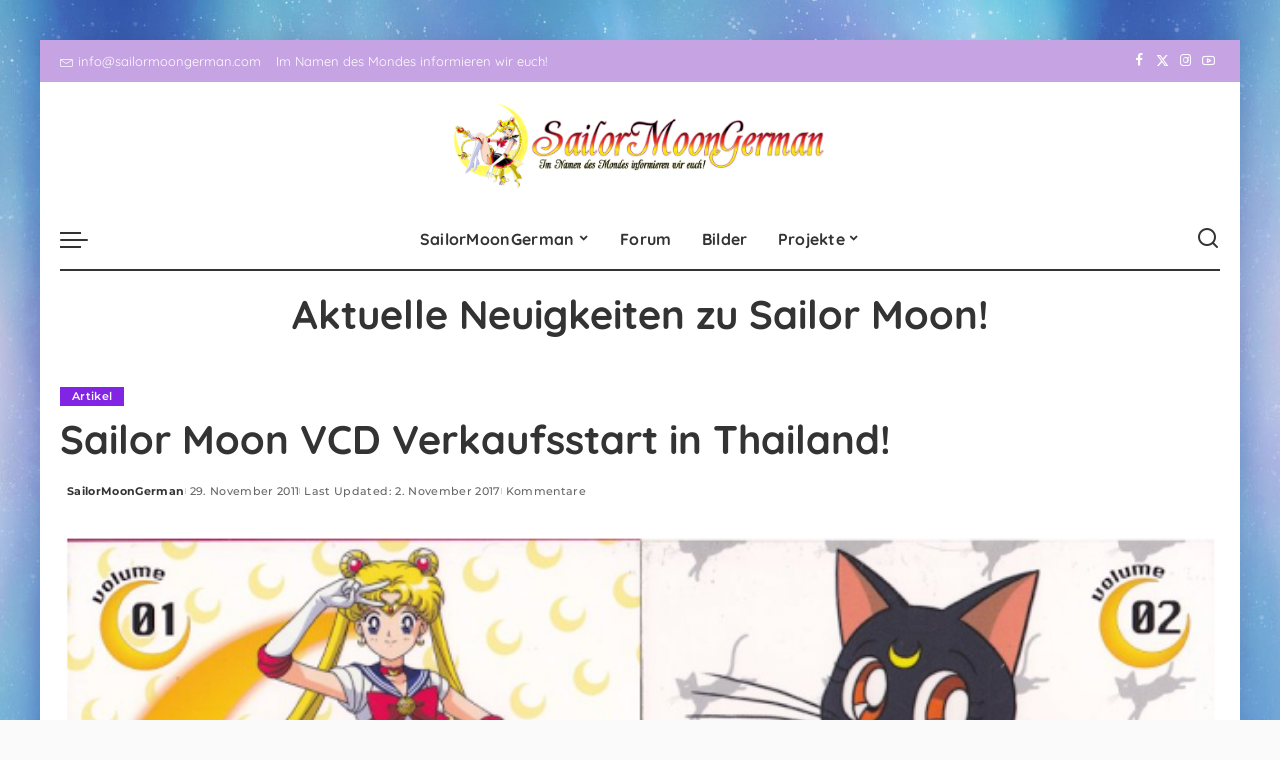

--- FILE ---
content_type: text/html; charset=UTF-8
request_url: https://www.sailormoongerman.com/2011/11/sailor-moon-vcd-verkaufsstart-in.html?noamp=mobile
body_size: 18872
content:
<!DOCTYPE html><html lang="de"><head><meta charset="UTF-8"><meta http-equiv="X-UA-Compatible" content="IE=edge"><meta name="viewport" content="width=device-width, initial-scale=1"><link rel="profile" href="https://gmpg.org/xfn/11"><meta name='robots' content='index, follow, max-image-preview:large, max-snippet:-1, max-video-preview:-1' /><link media="all" href="https://www.sailormoongerman.com/wp-content/cache/autoptimize/css/autoptimize_f35504bacc44799758a061a7e4e5ca34.css" rel="stylesheet"><title>Sailor Moon VCD Verkaufsstart in Thailand! | SailorMoonGerman</title><link rel="canonical" href="https://www.sailormoongerman.com/2011/11/sailor-moon-vcd-verkaufsstart-in.html" /><meta property="og:locale" content="de_DE" /><meta property="og:type" content="article" /><meta property="og:title" content="Sailor Moon VCD Verkaufsstart in Thailand! | SailorMoonGerman" /><meta property="og:description" content="Hey Moonies Wie ich euch schon vor&nbsp;Monaten&nbsp;berichtet habe, wird Sailor Moon auch in Thailand auf DVD und VCD (Video CD) erscheinen. Eigentlich wäre der&nbsp;Verkaufsstart&nbsp;für Mitte November geplant, wurde aber aufgrund den&nbsp;Ereignissen&nbsp;in Thailand verschoben. Nun steht schon ein&nbsp;konkreter&nbsp;Termin für die erste VCD fest, und zwar schon bald am 1. Dezember! Die DVDs werden ab dem 20.12 [&hellip;]" /><meta property="og:url" content="https://www.sailormoongerman.com/2011/11/sailor-moon-vcd-verkaufsstart-in.html" /><meta property="og:site_name" content="SailorMoonGerman" /><meta property="article:publisher" content="https://www.facebook.com/SailorMoonGerman" /><meta property="article:published_time" content="2011-11-29T23:06:00+00:00" /><meta property="article:modified_time" content="2017-11-02T17:49:17+00:00" /><meta property="og:image" content="https://www.sailormoongerman.com/wp-content/uploads/2011/11/thailand-cover.png" /><meta property="og:image:width" content="640" /><meta property="og:image:height" content="372" /><meta property="og:image:type" content="image/png" /><meta name="author" content="SailorMoonGerman" /><meta name="twitter:card" content="summary_large_image" /><meta name="twitter:creator" content="@SailorMoonGER" /><meta name="twitter:site" content="@SailorMoonGER" /><meta name="twitter:label1" content="Verfasst von" /><meta name="twitter:data1" content="SailorMoonGerman" /><meta name="twitter:label2" content="Geschätzte Lesezeit" /><meta name="twitter:data2" content="1 Minute" /> <script type="application/ld+json" class="yoast-schema-graph">{"@context":"https://schema.org","@graph":[{"@type":"Article","@id":"https://www.sailormoongerman.com/2011/11/sailor-moon-vcd-verkaufsstart-in.html#article","isPartOf":{"@id":"https://www.sailormoongerman.com/2011/11/sailor-moon-vcd-verkaufsstart-in.html"},"author":{"name":"SailorMoonGerman","@id":"https://www.sailormoongerman.com/#/schema/person/f8a57bb75ed98df8e5cc3f18adef1b49"},"headline":"Sailor Moon VCD Verkaufsstart in Thailand!","datePublished":"2011-11-29T23:06:00+00:00","dateModified":"2017-11-02T17:49:17+00:00","mainEntityOfPage":{"@id":"https://www.sailormoongerman.com/2011/11/sailor-moon-vcd-verkaufsstart-in.html"},"wordCount":115,"commentCount":8,"publisher":{"@id":"https://www.sailormoongerman.com/#organization"},"image":{"@id":"https://www.sailormoongerman.com/2011/11/sailor-moon-vcd-verkaufsstart-in.html#primaryimage"},"thumbnailUrl":"https://www.sailormoongerman.com/wp-content/uploads/2011/11/thailand-cover.png","keywords":["thailand","vcd"],"articleSection":["Artikel"],"inLanguage":"de","potentialAction":[{"@type":"CommentAction","name":"Comment","target":["https://www.sailormoongerman.com/2011/11/sailor-moon-vcd-verkaufsstart-in.html#respond"]}]},{"@type":"WebPage","@id":"https://www.sailormoongerman.com/2011/11/sailor-moon-vcd-verkaufsstart-in.html","url":"https://www.sailormoongerman.com/2011/11/sailor-moon-vcd-verkaufsstart-in.html","name":"Sailor Moon VCD Verkaufsstart in Thailand! | SailorMoonGerman","isPartOf":{"@id":"https://www.sailormoongerman.com/#website"},"primaryImageOfPage":{"@id":"https://www.sailormoongerman.com/2011/11/sailor-moon-vcd-verkaufsstart-in.html#primaryimage"},"image":{"@id":"https://www.sailormoongerman.com/2011/11/sailor-moon-vcd-verkaufsstart-in.html#primaryimage"},"thumbnailUrl":"https://www.sailormoongerman.com/wp-content/uploads/2011/11/thailand-cover.png","datePublished":"2011-11-29T23:06:00+00:00","dateModified":"2017-11-02T17:49:17+00:00","breadcrumb":{"@id":"https://www.sailormoongerman.com/2011/11/sailor-moon-vcd-verkaufsstart-in.html#breadcrumb"},"inLanguage":"de","potentialAction":[{"@type":"ReadAction","target":["https://www.sailormoongerman.com/2011/11/sailor-moon-vcd-verkaufsstart-in.html"]}]},{"@type":"ImageObject","inLanguage":"de","@id":"https://www.sailormoongerman.com/2011/11/sailor-moon-vcd-verkaufsstart-in.html#primaryimage","url":"https://www.sailormoongerman.com/wp-content/uploads/2011/11/thailand-cover.png","contentUrl":"https://www.sailormoongerman.com/wp-content/uploads/2011/11/thailand-cover.png","width":640,"height":372},{"@type":"BreadcrumbList","@id":"https://www.sailormoongerman.com/2011/11/sailor-moon-vcd-verkaufsstart-in.html#breadcrumb","itemListElement":[{"@type":"ListItem","position":1,"name":"Startseite","item":"https://www.sailormoongerman.com/"},{"@type":"ListItem","position":2,"name":"Sailor Moon VCD Verkaufsstart in Thailand!"}]},{"@type":"WebSite","@id":"https://www.sailormoongerman.com/#website","url":"https://www.sailormoongerman.com/","name":"SailorMoonGerman","description":"Der Sailor Moon Blog","publisher":{"@id":"https://www.sailormoongerman.com/#organization"},"potentialAction":[{"@type":"SearchAction","target":{"@type":"EntryPoint","urlTemplate":"https://www.sailormoongerman.com/?s={search_term_string}"},"query-input":{"@type":"PropertyValueSpecification","valueRequired":true,"valueName":"search_term_string"}}],"inLanguage":"de"},{"@type":"Organization","@id":"https://www.sailormoongerman.com/#organization","name":"SailorMoonGerman","url":"https://www.sailormoongerman.com/","logo":{"@type":"ImageObject","inLanguage":"de","@id":"https://www.sailormoongerman.com/#/schema/logo/image/","url":"https://www.sailormoongerman.com/wp-content/uploads/2014/11/cropped-SailorMoonGerman-Logo-Schriftzug.png","contentUrl":"https://www.sailormoongerman.com/wp-content/uploads/2014/11/cropped-SailorMoonGerman-Logo-Schriftzug.png","width":640,"height":120,"caption":"SailorMoonGerman"},"image":{"@id":"https://www.sailormoongerman.com/#/schema/logo/image/"},"sameAs":["https://www.facebook.com/SailorMoonGerman","https://x.com/SailorMoonGER","https://www.instagram.com/sailormoongerman","https://www.youtube.com/user/SailorMoonGermanCom"]},{"@type":"Person","@id":"https://www.sailormoongerman.com/#/schema/person/f8a57bb75ed98df8e5cc3f18adef1b49","name":"SailorMoonGerman","url":"https://www.sailormoongerman.com/author/sailormoongerman"}]}</script> <link rel='dns-prefetch' href='//www.sailormoongerman.com' /><link rel="alternate" type="application/rss+xml" title="SailorMoonGerman &raquo; Feed" href="https://www.sailormoongerman.com/feed" /><link rel="alternate" type="application/rss+xml" title="SailorMoonGerman &raquo; Kommentar-Feed" href="https://www.sailormoongerman.com/comments/feed" /><link rel="alternate" type="application/rss+xml" title="SailorMoonGerman &raquo; Sailor Moon VCD Verkaufsstart in Thailand!-Kommentar-Feed" href="https://www.sailormoongerman.com/2011/11/sailor-moon-vcd-verkaufsstart-in.html/feed" /><link rel="pingback" href="https://www.sailormoongerman.com/xmlrpc.php"/> <script type="application/ld+json">{"@context":"https://schema.org","@type":"Organization","legalName":"SailorMoonGerman","url":"https://www.sailormoongerman.com/","logo":"https://www.sailormoongerman.com/wp-content/uploads/2025/03/smg-logo-2020.png","sameAs":["https://www.facebook.com/SailorMoonGerman","https://x.com/SailorMoonGER/","https://www.instagram.com/sailormoongerman/","https://www.youtube.com/@SailormoongermanBlog"]}</script>  <script src="//www.googletagmanager.com/gtag/js?id=G-PF0Z1T5XMK"  data-cfasync="false" data-wpfc-render="false" async></script> <script data-cfasync="false" data-wpfc-render="false">var mi_version = '9.10.1';
				var mi_track_user = true;
				var mi_no_track_reason = '';
								var MonsterInsightsDefaultLocations = {"page_location":"https:\/\/www.sailormoongerman.com\/2011\/11\/sailor-moon-vcd-verkaufsstart-in.html\/?noamp=mobile"};
								if ( typeof MonsterInsightsPrivacyGuardFilter === 'function' ) {
					var MonsterInsightsLocations = (typeof MonsterInsightsExcludeQuery === 'object') ? MonsterInsightsPrivacyGuardFilter( MonsterInsightsExcludeQuery ) : MonsterInsightsPrivacyGuardFilter( MonsterInsightsDefaultLocations );
				} else {
					var MonsterInsightsLocations = (typeof MonsterInsightsExcludeQuery === 'object') ? MonsterInsightsExcludeQuery : MonsterInsightsDefaultLocations;
				}

								var disableStrs = [
										'ga-disable-G-PF0Z1T5XMK',
									];

				/* Function to detect opted out users */
				function __gtagTrackerIsOptedOut() {
					for (var index = 0; index < disableStrs.length; index++) {
						if (document.cookie.indexOf(disableStrs[index] + '=true') > -1) {
							return true;
						}
					}

					return false;
				}

				/* Disable tracking if the opt-out cookie exists. */
				if (__gtagTrackerIsOptedOut()) {
					for (var index = 0; index < disableStrs.length; index++) {
						window[disableStrs[index]] = true;
					}
				}

				/* Opt-out function */
				function __gtagTrackerOptout() {
					for (var index = 0; index < disableStrs.length; index++) {
						document.cookie = disableStrs[index] + '=true; expires=Thu, 31 Dec 2099 23:59:59 UTC; path=/';
						window[disableStrs[index]] = true;
					}
				}

				if ('undefined' === typeof gaOptout) {
					function gaOptout() {
						__gtagTrackerOptout();
					}
				}
								window.dataLayer = window.dataLayer || [];

				window.MonsterInsightsDualTracker = {
					helpers: {},
					trackers: {},
				};
				if (mi_track_user) {
					function __gtagDataLayer() {
						dataLayer.push(arguments);
					}

					function __gtagTracker(type, name, parameters) {
						if (!parameters) {
							parameters = {};
						}

						if (parameters.send_to) {
							__gtagDataLayer.apply(null, arguments);
							return;
						}

						if (type === 'event') {
														parameters.send_to = monsterinsights_frontend.v4_id;
							var hookName = name;
							if (typeof parameters['event_category'] !== 'undefined') {
								hookName = parameters['event_category'] + ':' + name;
							}

							if (typeof MonsterInsightsDualTracker.trackers[hookName] !== 'undefined') {
								MonsterInsightsDualTracker.trackers[hookName](parameters);
							} else {
								__gtagDataLayer('event', name, parameters);
							}
							
						} else {
							__gtagDataLayer.apply(null, arguments);
						}
					}

					__gtagTracker('js', new Date());
					__gtagTracker('set', {
						'developer_id.dZGIzZG': true,
											});
					if ( MonsterInsightsLocations.page_location ) {
						__gtagTracker('set', MonsterInsightsLocations);
					}
										__gtagTracker('config', 'G-PF0Z1T5XMK', {"forceSSL":"true","link_attribution":"true"} );
										window.gtag = __gtagTracker;										(function () {
						/* https://developers.google.com/analytics/devguides/collection/analyticsjs/ */
						/* ga and __gaTracker compatibility shim. */
						var noopfn = function () {
							return null;
						};
						var newtracker = function () {
							return new Tracker();
						};
						var Tracker = function () {
							return null;
						};
						var p = Tracker.prototype;
						p.get = noopfn;
						p.set = noopfn;
						p.send = function () {
							var args = Array.prototype.slice.call(arguments);
							args.unshift('send');
							__gaTracker.apply(null, args);
						};
						var __gaTracker = function () {
							var len = arguments.length;
							if (len === 0) {
								return;
							}
							var f = arguments[len - 1];
							if (typeof f !== 'object' || f === null || typeof f.hitCallback !== 'function') {
								if ('send' === arguments[0]) {
									var hitConverted, hitObject = false, action;
									if ('event' === arguments[1]) {
										if ('undefined' !== typeof arguments[3]) {
											hitObject = {
												'eventAction': arguments[3],
												'eventCategory': arguments[2],
												'eventLabel': arguments[4],
												'value': arguments[5] ? arguments[5] : 1,
											}
										}
									}
									if ('pageview' === arguments[1]) {
										if ('undefined' !== typeof arguments[2]) {
											hitObject = {
												'eventAction': 'page_view',
												'page_path': arguments[2],
											}
										}
									}
									if (typeof arguments[2] === 'object') {
										hitObject = arguments[2];
									}
									if (typeof arguments[5] === 'object') {
										Object.assign(hitObject, arguments[5]);
									}
									if ('undefined' !== typeof arguments[1].hitType) {
										hitObject = arguments[1];
										if ('pageview' === hitObject.hitType) {
											hitObject.eventAction = 'page_view';
										}
									}
									if (hitObject) {
										action = 'timing' === arguments[1].hitType ? 'timing_complete' : hitObject.eventAction;
										hitConverted = mapArgs(hitObject);
										__gtagTracker('event', action, hitConverted);
									}
								}
								return;
							}

							function mapArgs(args) {
								var arg, hit = {};
								var gaMap = {
									'eventCategory': 'event_category',
									'eventAction': 'event_action',
									'eventLabel': 'event_label',
									'eventValue': 'event_value',
									'nonInteraction': 'non_interaction',
									'timingCategory': 'event_category',
									'timingVar': 'name',
									'timingValue': 'value',
									'timingLabel': 'event_label',
									'page': 'page_path',
									'location': 'page_location',
									'title': 'page_title',
									'referrer' : 'page_referrer',
								};
								for (arg in args) {
																		if (!(!args.hasOwnProperty(arg) || !gaMap.hasOwnProperty(arg))) {
										hit[gaMap[arg]] = args[arg];
									} else {
										hit[arg] = args[arg];
									}
								}
								return hit;
							}

							try {
								f.hitCallback();
							} catch (ex) {
							}
						};
						__gaTracker.create = newtracker;
						__gaTracker.getByName = newtracker;
						__gaTracker.getAll = function () {
							return [];
						};
						__gaTracker.remove = noopfn;
						__gaTracker.loaded = true;
						window['__gaTracker'] = __gaTracker;
					})();
									} else {
										console.log("");
					(function () {
						function __gtagTracker() {
							return null;
						}

						window['__gtagTracker'] = __gtagTracker;
						window['gtag'] = __gtagTracker;
					})();
									}</script> <link rel='stylesheet' id='pixwell-font-css' href='https://www.sailormoongerman.com/wp-content/cache/autoptimize/css/autoptimize_single_e61da9bdd9c2ac6702653425197ddef4.css' media='all' /><style id='pixwell-main-inline-css'>html {}h1, .h1 {}h2, .h2 {}h3, .h3 {}h4, .h4 {}h5, .h5 {}h6, .h6 {}.single-tagline h6 {}.p-wrap .entry-summary, .twitter-content.entry-summary, .author-description, .rssSummary, .rb-sdesc {}.p-cat-info {}.p-meta-info, .wp-block-latest-posts__post-date {}.meta-info-author.meta-info-el {}.breadcrumb {}.footer-menu-inner {}.topbar-wrap {}.topbar-menu-wrap {}.main-menu > li > a, .off-canvas-menu > li > a {}.main-menu .sub-menu:not(.sub-mega), .off-canvas-menu .sub-menu {}.is-logo-text .logo-title {}.block-title, .block-header .block-title {}.ajax-quick-filter, .block-view-more {}.widget-title, .widget .widget-title {}body .widget.widget_nav_menu .menu-item {}body.boxed {background-color : #fafafa;background-repeat : no-repeat;background-size : cover;background-image : url(https://www.sailormoongerman.com/wp-content/uploads/2018/07/cropped-cropped-bg3.jpeg);background-attachment : fixed;background-position : center center;}.header-6 .banner-wrap {background-color : #ffffff;}.footer-wrap:before {; content: ""; position: absolute; left: 0; top: 0; width: 100%; height: 100%;}.header-9 .banner-wrap { }.topline-wrap {height: 4px}.topbar-wrap {background-color: #c6a3e2;}.topbar-inner {min-height: 42px;}.main-menu {}.main-menu > li.menu-item-has-children > .sub-menu:before {}[data-theme="dark"] .main-menu  {}[data-theme="dark"] .main-menu > li.menu-item-has-children > .sub-menu:before {}.mobile-nav-inner {background-color: #c6a3e2;}@media only screen and (max-width: 991px) {.navbar-border-holder { border: none }}.header-float .transparent-navbar-wrap { background: rgba(247,0,0,1);}.header-float .navbar-inner { border-bottom: none; }.navbar-border-holder {border-width: 2px; }:root {--g-color: #8224e3}.rb-gallery-popup.mfp-bg.mfp-ready.rb-popup-effect{ background-color: #0a0000}@media only screen and (max-width: 767px) {.entry-content { font-size: .90rem; }.p-wrap .entry-summary, .twitter-content.entry-summary, .element-desc, .subscribe-description, .rb-sdecs,.copyright-inner > *, .summary-content, .pros-cons-wrap ul li,.gallery-popup-content .image-popup-description > *{ font-size: .76rem; }}@media only screen and (max-width: 1024px) {}@media only screen and (max-width: 991px) {}@media only screen and (max-width: 767px) {}.p-grid-6 .p-content-wrap { background-color: #ff0044;}</style><!--[if lt IE 9]> <script src="https://www.sailormoongerman.com/wp-content/themes/pixwell/assets/js/html5shiv.min.js?ver=3.7.3" id="html5-js"></script> <![endif]--> <script data-cfasync="false" data-wpfc-render="false" id='monsterinsights-frontend-script-js-extra'>var monsterinsights_frontend = {"js_events_tracking":"true","download_extensions":"doc,pdf,ppt,zip,xls,docx,pptx,xlsx","inbound_paths":"[{\"path\":\"\\\/go\\\/\",\"label\":\"affiliate\"},{\"path\":\"\\\/recommend\\\/\",\"label\":\"affiliate\"}]","home_url":"https:\/\/www.sailormoongerman.com","hash_tracking":"false","v4_id":"G-PF0Z1T5XMK"};</script> <script id="login-with-ajax-js-extra">var LWA = {"ajaxurl":"https:\/\/www.sailormoongerman.com\/wp-admin\/admin-ajax.php","off":""};</script> <link rel="preload" href="https://www.sailormoongerman.com/wp-content/themes/pixwell/assets/fonts/ruby-icon.woff2?v=10.7" as="font" type="font/woff2" crossorigin="anonymous"><link rel="https://api.w.org/" href="https://www.sailormoongerman.com/wp-json/" /><link rel="alternate" title="JSON" type="application/json" href="https://www.sailormoongerman.com/wp-json/wp/v2/posts/715" /><link rel="EditURI" type="application/rsd+xml" title="RSD" href="https://www.sailormoongerman.com/xmlrpc.php?rsd" /><meta name="generator" content="WordPress 6.8.3" /><link rel='shortlink' href='https://www.sailormoongerman.com/?p=715' /><link rel="alternate" title="oEmbed (JSON)" type="application/json+oembed" href="https://www.sailormoongerman.com/wp-json/oembed/1.0/embed?url=https%3A%2F%2Fwww.sailormoongerman.com%2F2011%2F11%2Fsailor-moon-vcd-verkaufsstart-in.html" /><link rel="alternate" title="oEmbed (XML)" type="text/xml+oembed" href="https://www.sailormoongerman.com/wp-json/oembed/1.0/embed?url=https%3A%2F%2Fwww.sailormoongerman.com%2F2011%2F11%2Fsailor-moon-vcd-verkaufsstart-in.html&#038;format=xml" /> <script type="application/ld+json">{"@context":"https://schema.org","@type":"WebSite","@id":"https://www.sailormoongerman.com/#website","url":"https://www.sailormoongerman.com/","name":"SailorMoonGerman","potentialAction":{"@type":"SearchAction","target":"https://www.sailormoongerman.com/?s={search_term_string}","query-input":"required name=search_term_string"}}</script> <meta name="generator" content="Elementor 3.32.5; features: e_font_icon_svg, additional_custom_breakpoints; settings: css_print_method-external, google_font-enabled, font_display-swap"><meta property="og:title" content="Sailor Moon VCD Verkaufsstart in Thailand!"/><meta property="og:url" content="https://www.sailormoongerman.com/2011/11/sailor-moon-vcd-verkaufsstart-in.html"/><meta property="og:site_name" content="SailorMoonGerman"/><meta property="og:image" content="https://www.sailormoongerman.com/wp-content/uploads/2011/11/thailand-cover.png"/><meta property="og:type" content="article"/><meta property="article:published_time" content="2011-11-29T23:06:00+00:00"/><meta property="article:modified_time" content="2017-11-02T17:49:17+00:00"/><meta name="author" content="SailorMoonGerman"/><meta name="twitter:card" content="summary_large_image"/><meta name="twitter:creator" content="@https://x.com/SailorMoonGER/"/><meta name="twitter:label1" content="Written by"/><meta name="twitter:data1" content="SailorMoonGerman"/><link rel="icon" href="https://www.sailormoongerman.com/wp-content/uploads/2018/07/cropped-SMG-2020-32x32.png" sizes="32x32" /><link rel="icon" href="https://www.sailormoongerman.com/wp-content/uploads/2018/07/cropped-SMG-2020-192x192.png" sizes="192x192" /><link rel="apple-touch-icon" href="https://www.sailormoongerman.com/wp-content/uploads/2018/07/cropped-SMG-2020-180x180.png" /><meta name="msapplication-TileImage" content="https://www.sailormoongerman.com/wp-content/uploads/2018/07/cropped-SMG-2020-270x270.png" /></head><body class="wp-singular post-template-default single single-post postid-715 single-format-standard wp-custom-logo wp-embed-responsive wp-theme-pixwell elementor-default elementor-kit-6500 is-single-1 sticky-nav off-canvas-light is-tooltips is-backtop block-header-dot w-header-1 cat-icon-radius is-parallax-feat is-fmask mh-p-excerpt boxed" data-theme="default"><div id="site" class="site"><aside id="off-canvas-section" class="off-canvas-wrap dark-style is-hidden"><div class="close-panel-wrap tooltips-n"> <a href="#" id="off-canvas-close-btn" aria-label="Close Panel"><i class="btn-close"></i></a></div><div class="off-canvas-holder"><div class="off-canvas-header is-light-text"><div class="header-inner"> <a href="https://www.sailormoongerman.com/" class="off-canvas-logo"> <img loading="lazy" loading="lazy" decoding="async" src="https://www.sailormoongerman.com/wp-content/uploads/2018/07/cropped-SMG-2020-1.png" alt="SailorMoonGerman" height="3841" width="3539" loading="lazy" decoding="async"> </a><aside class="inner-bottom"><div class="off-canvas-social"> <a class="social-link-facebook" title="Facebook" aria-label="Facebook" href="https://www.facebook.com/SailorMoonGerman" target="_blank" rel="noopener nofollow"><i class="rbi rbi-facebook" aria-hidden="true"></i></a><a class="social-link-twitter" title="Twitter" aria-label="Twitter" href="https://x.com/SailorMoonGER/" target="_blank" rel="noopener nofollow"><i class="rbi rbi-x-twitter" aria-hidden="true"></i></a><a class="social-link-instagram" title="Instagram" aria-label="Instagram" href="https://www.instagram.com/sailormoongerman/" target="_blank" rel="noopener nofollow"><i class="rbi rbi-instagram" aria-hidden="true"></i></a><a class="social-link-youtube" title="YouTube" aria-label="YouTube" href="https://www.youtube.com/@SailormoongermanBlog" target="_blank" rel="noopener nofollow"><i class="rbi rbi-youtube-o" aria-hidden="true"></i></a></div><div class="inner-bottom-right"><aside class="bookmark-section"> <a class="bookmark-link" href="#" title="Bookmarks" aria-label="Bookmarks"> <span class="bookmark-icon"><i class="rbi rbi-bookmark-o"></i><span class="bookmark-counter rb-counter">0</span></span> </a></aside></div></aside></div></div><div class="off-canvas-inner is-light-text has-desktop-menu"><div id="off-canvas-nav" class="off-canvas-nav"><ul id="off-canvas-menu" class="off-canvas-menu rb-menu is-clicked"><li id="menu-item-6452" class="menu-item menu-item-type-post_type menu-item-object-page menu-item-has-children menu-item-6452"><a href="https://www.sailormoongerman.com/sailormoongerman-geschichte.html"><span>SailorMoonGerman</span></a><ul class="sub-menu"><li id="menu-item-6453" class="menu-item menu-item-type-post_type menu-item-object-page current_page_parent menu-item-6453"><a href="https://www.sailormoongerman.com/team.html"><span>Das SailorMoonGerman Team</span></a></li><li id="menu-item-6538" class="menu-item menu-item-type-post_type menu-item-object-page menu-item-6538"><a href="https://www.sailormoongerman.com/sailormoongerman-geschichte.html"><span>Die Geschichte von SailorMoonGerman</span></a></li><li id="menu-item-6457" class="menu-item menu-item-type-post_type menu-item-object-page menu-item-6457"><a href="https://www.sailormoongerman.com/smg-on-tour.html"><span>SailorMoonGerman auf Conventions</span></a></li></ul></li><li id="menu-item-6481" class="menu-item menu-item-type-custom menu-item-object-custom menu-item-6481"><a href="https://sailormoongerman.xobor.de/"><span>Forum</span></a></li><li id="menu-item-6482" class="menu-item menu-item-type-custom menu-item-object-custom menu-item-6482"><a href="https://bilder.sailormoongerman.com/"><span>Bilder</span></a></li><li id="menu-item-6463" class="menu-item menu-item-type-post_type menu-item-object-page menu-item-has-children menu-item-6463"><a href="https://www.sailormoongerman.com/projekte.html"><span>Projekte</span></a><ul class="sub-menu"><li id="menu-item-6468" class="menu-item menu-item-type-post_type menu-item-object-page menu-item-6468"><a href="https://www.sailormoongerman.com/pretty-guardian-sailor-moon.html"><span>PGSM – Live Action Serie</span></a></li><li id="menu-item-6467" class="menu-item menu-item-type-post_type menu-item-object-page menu-item-6467"><a href="https://www.sailormoongerman.com/sailor-moon-musical-sera-myu.html"><span>Sailor Moon Musical</span></a></li><li id="menu-item-6466" class="menu-item menu-item-type-post_type menu-item-object-page menu-item-6466"><a href="https://www.sailormoongerman.com/sailormoongerman-das-magazin.html"><span>SailorMoonGerman – Das Magazin</span></a></li><li id="menu-item-6472" class="menu-item menu-item-type-post_type menu-item-object-page menu-item-6472"><a href="https://www.sailormoongerman.com/interviews.html"><span>Interviews zu Sailor Moon</span></a></li><li id="menu-item-6471" class="menu-item menu-item-type-post_type menu-item-object-page menu-item-6471"><a href="https://www.sailormoongerman.com/sailor-moon-specials.html"><span>Sailor Moon Specials</span></a></li><li id="menu-item-6469" class="menu-item menu-item-type-post_type menu-item-object-page menu-item-6469"><a href="https://www.sailormoongerman.com/sailor-senshi-on-air.html"><span>Sailor Senshi on Air</span></a></li><li id="menu-item-6465" class="menu-item menu-item-type-post_type menu-item-object-page menu-item-6465"><a href="https://www.sailormoongerman.com/senshi-storytime.html"><span>Senshi Storytime</span></a></li><li id="menu-item-6470" class="menu-item menu-item-type-post_type menu-item-object-page menu-item-6470"><a href="https://www.sailormoongerman.com/on-fly-projects.html"><span>On the Fly Projects!</span></a></li></ul></li></ul><ul id="desktop-off-canvas-menu" class="off-canvas-menu desktop-off-canvas-menu rb-menu is-clicked"><li class="menu-item menu-item-type-post_type menu-item-object-page menu-item-has-children menu-item-6452"><a href="https://www.sailormoongerman.com/sailormoongerman-geschichte.html"><span>SailorMoonGerman</span></a><ul class="sub-menu"><li class="menu-item menu-item-type-post_type menu-item-object-page current_page_parent menu-item-6453"><a href="https://www.sailormoongerman.com/team.html"><span>Das SailorMoonGerman Team</span></a></li><li class="menu-item menu-item-type-post_type menu-item-object-page menu-item-6538"><a href="https://www.sailormoongerman.com/sailormoongerman-geschichte.html"><span>Die Geschichte von SailorMoonGerman</span></a></li><li class="menu-item menu-item-type-post_type menu-item-object-page menu-item-6457"><a href="https://www.sailormoongerman.com/smg-on-tour.html"><span>SailorMoonGerman auf Conventions</span></a></li></ul></li><li class="menu-item menu-item-type-custom menu-item-object-custom menu-item-6481"><a href="http://sailormoongerman.xobor.de/"><span>Forum</span></a></li><li class="menu-item menu-item-type-custom menu-item-object-custom menu-item-6482"><a href="https://bilder.sailormoongerman.com/"><span>Bilder</span></a></li><li class="menu-item menu-item-type-post_type menu-item-object-page menu-item-has-children menu-item-6463"><a href="https://www.sailormoongerman.com/projekte.html"><span>Projekte</span></a><ul class="sub-menu"><li class="menu-item menu-item-type-post_type menu-item-object-page menu-item-6468"><a href="https://www.sailormoongerman.com/pretty-guardian-sailor-moon.html"><span>PGSM – Live Action Serie</span></a></li><li class="menu-item menu-item-type-post_type menu-item-object-page menu-item-6467"><a href="https://www.sailormoongerman.com/sailor-moon-musical-sera-myu.html"><span>Sailor Moon Musical</span></a></li><li class="menu-item menu-item-type-post_type menu-item-object-page menu-item-6466"><a href="https://www.sailormoongerman.com/sailormoongerman-das-magazin.html"><span>SailorMoonGerman – Das Magazin</span></a></li><li class="menu-item menu-item-type-post_type menu-item-object-page menu-item-6472"><a href="https://www.sailormoongerman.com/interviews.html"><span>Interviews zu Sailor Moon</span></a></li><li class="menu-item menu-item-type-post_type menu-item-object-page menu-item-6471"><a href="https://www.sailormoongerman.com/sailor-moon-specials.html"><span>Sailor Moon Specials</span></a></li><li class="menu-item menu-item-type-post_type menu-item-object-page menu-item-6469"><a href="https://www.sailormoongerman.com/sailor-senshi-on-air.html"><span>Sailor Senshi on Air</span></a></li><li class="menu-item menu-item-type-post_type menu-item-object-page menu-item-6465"><a href="https://www.sailormoongerman.com/senshi-storytime.html"><span>Senshi Storytime</span></a></li><li class="menu-item menu-item-type-post_type menu-item-object-page menu-item-6470"><a href="https://www.sailormoongerman.com/on-fly-projects.html"><span>On the Fly Projects!</span></a></li></ul></li></ul></div></div></div></aside><div class="site-outer"><div class="site-mask"></div><div class="topbar-wrap is-fullwidth is-light-text"><div class="rbc-container"><div class="topbar-inner rb-m20-gutter"><div class="topbar-left"><aside class="topbar-info"> <a class="info-email" href="mailto:info@sailormoongerman.com"><i class="rbi rbi-envelope" aria-hidden="true"></i>info@sailormoongerman.com</a> <span class="info-text">Im Namen des Mondes informieren wir euch!</span></aside></div><div class="topbar-right"><div class="topbar-social tooltips-n"> <a class="social-link-facebook" title="Facebook" aria-label="Facebook" href="https://www.facebook.com/SailorMoonGerman" target="_blank" rel="noopener nofollow"><i class="rbi rbi-facebook" aria-hidden="true"></i></a><a class="social-link-twitter" title="Twitter" aria-label="Twitter" href="https://x.com/SailorMoonGER/" target="_blank" rel="noopener nofollow"><i class="rbi rbi-x-twitter" aria-hidden="true"></i></a><a class="social-link-instagram" title="Instagram" aria-label="Instagram" href="https://www.instagram.com/sailormoongerman/" target="_blank" rel="noopener nofollow"><i class="rbi rbi-instagram" aria-hidden="true"></i></a><a class="social-link-youtube" title="YouTube" aria-label="YouTube" href="https://www.youtube.com/@SailormoongermanBlog" target="_blank" rel="noopener nofollow"><i class="rbi rbi-youtube-o" aria-hidden="true"></i></a></div></div></div></div></div><header id="site-header" class="header-wrap header-6"><div class="navbar-outer"><div class="banner-wrap is-light-text"><div class="rbc-container"><div class="rb-m20-gutter"><div class="banner-inner rb-row"><div class="rb-col-m4 banner-left"></div><div class="rb-col-m4 banner-centered"><div class="logo-wrap is-logo-image site-branding"> <a href="https://www.sailormoongerman.com/" class="logo" title="SailorMoonGerman"> <img decoding="async" class="logo-default"  height="211" width="939" src="https://www.sailormoongerman.com/wp-content/uploads/2025/03/smg-logo-2020.png" alt="SailorMoonGerman"> </a></div></div><div class="rb-col-m4 banner-right"><div class="navbar-social social-icons is-icon tooltips-n"> <a class="social-link-facebook" title="Facebook" aria-label="Facebook" href="https://www.facebook.com/SailorMoonGerman" target="_blank" rel="noopener nofollow"><i class="rbi rbi-facebook" aria-hidden="true"></i></a><a class="social-link-twitter" title="Twitter" aria-label="Twitter" href="https://x.com/SailorMoonGER/" target="_blank" rel="noopener nofollow"><i class="rbi rbi-x-twitter" aria-hidden="true"></i></a><a class="social-link-instagram" title="Instagram" aria-label="Instagram" href="https://www.instagram.com/sailormoongerman/" target="_blank" rel="noopener nofollow"><i class="rbi rbi-instagram" aria-hidden="true"></i></a><a class="social-link-youtube" title="YouTube" aria-label="YouTube" href="https://www.youtube.com/@SailormoongermanBlog" target="_blank" rel="noopener nofollow"><i class="rbi rbi-youtube-o" aria-hidden="true"></i></a></div></div></div></div></div></div><div class="navbar-wrap"><aside id="mobile-navbar" class="mobile-navbar"><div class="mobile-nav-inner rb-p20-gutter"><div class="m-nav-left"> <a href="#" class="off-canvas-trigger btn-toggle-wrap btn-toggle-bold" aria-label="menu trigger"><span class="btn-toggle"><span class="off-canvas-toggle"><span class="icon-toggle"></span></span></span></a></div><div class="m-nav-centered"><aside class="logo-mobile-wrap is-logo-image"> <a href="https://www.sailormoongerman.com/" class="logo-mobile"> <img loading="lazy" decoding="async"  height="3841" width="3539" src="https://www.sailormoongerman.com/wp-content/uploads/2018/07/cropped-SMG-2020-1.png" alt="SailorMoonGerman"> </a></aside></div><div class="m-nav-right"><div class="mobile-search"> <a href="#" title="Search" aria-label="Search" class="search-icon nav-search-link"><i class="rbi rbi-search-alt" aria-hidden="true"></i></a><div class="navbar-search-popup header-lightbox"><div class="navbar-search-form"><form role="search" method="get" class="search-form" action="https://www.sailormoongerman.com/"> <label> <span class="screen-reader-text">Suche nach:</span> <input type="search" class="search-field" placeholder="Suchen …" value="" name="s" /> </label> <input type="submit" class="search-submit" value="Suchen" /></form></div></div></div></div></div></aside><aside id="mobile-sticky-nav" class="mobile-sticky-nav"><div class="mobile-navbar mobile-sticky-inner"><div class="mobile-nav-inner rb-p20-gutter"><div class="m-nav-left"> <a href="#" class="off-canvas-trigger btn-toggle-wrap btn-toggle-bold" aria-label="menu trigger"><span class="btn-toggle"><span class="off-canvas-toggle"><span class="icon-toggle"></span></span></span></a></div><div class="m-nav-centered"><aside class="logo-mobile-wrap is-logo-image"> <a href="https://www.sailormoongerman.com/" class="logo-mobile"> <img loading="lazy" decoding="async"  height="3841" width="3539" src="https://www.sailormoongerman.com/wp-content/uploads/2018/07/cropped-SMG-2020-1.png" alt="SailorMoonGerman"> </a></aside></div><div class="m-nav-right"><div class="mobile-search"> <a href="#" title="Search" aria-label="Search" class="search-icon nav-search-link"><i class="rbi rbi-search-alt" aria-hidden="true"></i></a><div class="navbar-search-popup header-lightbox"><div class="navbar-search-form"><form role="search" method="get" class="search-form" action="https://www.sailormoongerman.com/"> <label> <span class="screen-reader-text">Suche nach:</span> <input type="search" class="search-field" placeholder="Suchen …" value="" name="s" /> </label> <input type="submit" class="search-submit" value="Suchen" /></form></div></div></div></div></div></div></aside><div class="rbc-container navbar-holder"><div class="navbar-border-holder rb-m20-gutter is-main-nav"><div class="navbar-inner rb-row"><div class="rb-col-d1 navbar-left"> <a href="#" class="off-canvas-trigger btn-toggle-wrap btn-toggle-bold" aria-label="menu trigger"><span class="btn-toggle"><span class="off-canvas-toggle"><span class="icon-toggle"></span></span></span></a></div><div class="rb-col-d10 navbar-centered"><nav id="site-navigation" class="main-menu-wrap" aria-label="main menu"><ul id="main-menu" class="main-menu rb-menu" itemscope itemtype="https://www.schema.org/SiteNavigationElement"><li class="menu-item menu-item-type-post_type menu-item-object-page menu-item-has-children menu-item-6452" itemprop="name"><a href="https://www.sailormoongerman.com/sailormoongerman-geschichte.html" itemprop="url"><span>SailorMoonGerman</span></a><ul class="sub-menu"><li class="menu-item menu-item-type-post_type menu-item-object-page current_page_parent menu-item-6453" itemprop="name"><a href="https://www.sailormoongerman.com/team.html" itemprop="url"><span>Das SailorMoonGerman Team</span></a></li><li class="menu-item menu-item-type-post_type menu-item-object-page menu-item-6538" itemprop="name"><a href="https://www.sailormoongerman.com/sailormoongerman-geschichte.html" itemprop="url"><span>Die Geschichte von SailorMoonGerman</span></a></li><li class="menu-item menu-item-type-post_type menu-item-object-page menu-item-6457" itemprop="name"><a href="https://www.sailormoongerman.com/smg-on-tour.html" itemprop="url"><span>SailorMoonGerman auf Conventions</span></a></li></ul></li><li class="menu-item menu-item-type-custom menu-item-object-custom menu-item-6481" itemprop="name"><a href="http://sailormoongerman.xobor.de/" itemprop="url"><span>Forum</span></a></li><li class="menu-item menu-item-type-custom menu-item-object-custom menu-item-6482" itemprop="name"><a href="https://bilder.sailormoongerman.com/" itemprop="url"><span>Bilder</span></a></li><li class="menu-item menu-item-type-post_type menu-item-object-page menu-item-has-children menu-item-6463" itemprop="name"><a href="https://www.sailormoongerman.com/projekte.html" itemprop="url"><span>Projekte</span></a><ul class="sub-menu"><li class="menu-item menu-item-type-post_type menu-item-object-page menu-item-6468" itemprop="name"><a href="https://www.sailormoongerman.com/pretty-guardian-sailor-moon.html" itemprop="url"><span>PGSM – Live Action Serie</span></a></li><li class="menu-item menu-item-type-post_type menu-item-object-page menu-item-6467" itemprop="name"><a href="https://www.sailormoongerman.com/sailor-moon-musical-sera-myu.html" itemprop="url"><span>Sailor Moon Musical</span></a></li><li class="menu-item menu-item-type-post_type menu-item-object-page menu-item-6466" itemprop="name"><a href="https://www.sailormoongerman.com/sailormoongerman-das-magazin.html" itemprop="url"><span>SailorMoonGerman – Das Magazin</span></a></li><li class="menu-item menu-item-type-post_type menu-item-object-page menu-item-6472" itemprop="name"><a href="https://www.sailormoongerman.com/interviews.html" itemprop="url"><span>Interviews zu Sailor Moon</span></a></li><li class="menu-item menu-item-type-post_type menu-item-object-page menu-item-6471" itemprop="name"><a href="https://www.sailormoongerman.com/sailor-moon-specials.html" itemprop="url"><span>Sailor Moon Specials</span></a></li><li class="menu-item menu-item-type-post_type menu-item-object-page menu-item-6469" itemprop="name"><a href="https://www.sailormoongerman.com/sailor-senshi-on-air.html" itemprop="url"><span>Sailor Senshi on Air</span></a></li><li class="menu-item menu-item-type-post_type menu-item-object-page menu-item-6465" itemprop="name"><a href="https://www.sailormoongerman.com/senshi-storytime.html" itemprop="url"><span>Senshi Storytime</span></a></li><li class="menu-item menu-item-type-post_type menu-item-object-page menu-item-6470" itemprop="name"><a href="https://www.sailormoongerman.com/on-fly-projects.html" itemprop="url"><span>On the Fly Projects!</span></a></li></ul></li></ul></nav></div><div class="rb-col-d1 navbar-right"><aside class="navbar-search nav-search-live"> <a href="#" aria-label="Search" class="nav-search-link search-icon"><i class="rbi rbi-search-alt" aria-hidden="true"></i></a><div class="navbar-search-popup header-lightbox"><div class="navbar-search-form"><form role="search" method="get" class="search-form" action="https://www.sailormoongerman.com/"> <label> <span class="screen-reader-text">Suche nach:</span> <input type="search" class="search-field" placeholder="Suchen …" value="" name="s" /> </label> <input type="submit" class="search-submit" value="Suchen" /></form></div><div class="load-animation live-search-animation"></div><div class="navbar-search-response"></div></div></aside></div></div></div></div></div></div><aside id="sticky-nav" class="section-sticky-holder"><div class="section-sticky"><div class="navbar-wrap"><div class="rbc-container navbar-holder"><div class="navbar-inner rb-m20-gutter"><div class="navbar-left"> <a href="#" class="off-canvas-trigger btn-toggle-wrap btn-toggle-bold" aria-label="menu trigger"><span class="btn-toggle"><span class="off-canvas-toggle"><span class="icon-toggle"></span></span></span></a><div class="logo-wrap is-logo-image site-branding"> <a href="https://www.sailormoongerman.com/" class="logo" title="SailorMoonGerman"> <img loading="lazy" decoding="async" loading="lazy" class="logo-default"   height="3841" width="3539" src="https://www.sailormoongerman.com/wp-content/uploads/2018/07/cropped-SMG-2020-1.png" alt="SailorMoonGerman"> </a></div><aside class="main-menu-wrap"><ul id="sticky-menu" class="main-menu rb-menu"><li class="menu-item menu-item-type-post_type menu-item-object-page menu-item-has-children menu-item-6452"><a href="https://www.sailormoongerman.com/sailormoongerman-geschichte.html"><span>SailorMoonGerman</span></a><ul class="sub-menu"><li class="menu-item menu-item-type-post_type menu-item-object-page current_page_parent menu-item-6453"><a href="https://www.sailormoongerman.com/team.html"><span>Das SailorMoonGerman Team</span></a></li><li class="menu-item menu-item-type-post_type menu-item-object-page menu-item-6538"><a href="https://www.sailormoongerman.com/sailormoongerman-geschichte.html"><span>Die Geschichte von SailorMoonGerman</span></a></li><li class="menu-item menu-item-type-post_type menu-item-object-page menu-item-6457"><a href="https://www.sailormoongerman.com/smg-on-tour.html"><span>SailorMoonGerman auf Conventions</span></a></li></ul></li><li class="menu-item menu-item-type-custom menu-item-object-custom menu-item-6481"><a href="http://sailormoongerman.xobor.de/"><span>Forum</span></a></li><li class="menu-item menu-item-type-custom menu-item-object-custom menu-item-6482"><a href="https://bilder.sailormoongerman.com/"><span>Bilder</span></a></li><li class="menu-item menu-item-type-post_type menu-item-object-page menu-item-has-children menu-item-6463"><a href="https://www.sailormoongerman.com/projekte.html"><span>Projekte</span></a><ul class="sub-menu"><li class="menu-item menu-item-type-post_type menu-item-object-page menu-item-6468"><a href="https://www.sailormoongerman.com/pretty-guardian-sailor-moon.html"><span>PGSM – Live Action Serie</span></a></li><li class="menu-item menu-item-type-post_type menu-item-object-page menu-item-6467"><a href="https://www.sailormoongerman.com/sailor-moon-musical-sera-myu.html"><span>Sailor Moon Musical</span></a></li><li class="menu-item menu-item-type-post_type menu-item-object-page menu-item-6466"><a href="https://www.sailormoongerman.com/sailormoongerman-das-magazin.html"><span>SailorMoonGerman – Das Magazin</span></a></li><li class="menu-item menu-item-type-post_type menu-item-object-page menu-item-6472"><a href="https://www.sailormoongerman.com/interviews.html"><span>Interviews zu Sailor Moon</span></a></li><li class="menu-item menu-item-type-post_type menu-item-object-page menu-item-6471"><a href="https://www.sailormoongerman.com/sailor-moon-specials.html"><span>Sailor Moon Specials</span></a></li><li class="menu-item menu-item-type-post_type menu-item-object-page menu-item-6469"><a href="https://www.sailormoongerman.com/sailor-senshi-on-air.html"><span>Sailor Senshi on Air</span></a></li><li class="menu-item menu-item-type-post_type menu-item-object-page menu-item-6465"><a href="https://www.sailormoongerman.com/senshi-storytime.html"><span>Senshi Storytime</span></a></li><li class="menu-item menu-item-type-post_type menu-item-object-page menu-item-6470"><a href="https://www.sailormoongerman.com/on-fly-projects.html"><span>On the Fly Projects!</span></a></li></ul></li></ul></aside></div><div class="navbar-right"><div class="navbar-social social-icons is-icon tooltips-n"> <a class="social-link-facebook" title="Facebook" aria-label="Facebook" href="https://www.facebook.com/SailorMoonGerman" target="_blank" rel="noopener nofollow"><i class="rbi rbi-facebook" aria-hidden="true"></i></a><a class="social-link-twitter" title="Twitter" aria-label="Twitter" href="https://x.com/SailorMoonGER/" target="_blank" rel="noopener nofollow"><i class="rbi rbi-x-twitter" aria-hidden="true"></i></a><a class="social-link-instagram" title="Instagram" aria-label="Instagram" href="https://www.instagram.com/sailormoongerman/" target="_blank" rel="noopener nofollow"><i class="rbi rbi-instagram" aria-hidden="true"></i></a><a class="social-link-youtube" title="YouTube" aria-label="YouTube" href="https://www.youtube.com/@SailormoongermanBlog" target="_blank" rel="noopener nofollow"><i class="rbi rbi-youtube-o" aria-hidden="true"></i></a></div><aside class="navbar-search nav-search-live"> <a href="#" aria-label="Search" class="nav-search-link search-icon"><i class="rbi rbi-search-alt" aria-hidden="true"></i></a><div class="navbar-search-popup header-lightbox"><div class="navbar-search-form"><form role="search" method="get" class="search-form" action="https://www.sailormoongerman.com/"> <label> <span class="screen-reader-text">Suche nach:</span> <input type="search" class="search-field" placeholder="Suchen …" value="" name="s" /> </label> <input type="submit" class="search-submit" value="Suchen" /></form></div><div class="load-animation live-search-animation"></div><div class="navbar-search-response"></div></div></aside></div></div></div></div></div></aside><aside id="custom_html-21" class="widget_text header-advert-section widget_custom_html"><div class="textwidget custom-html-widget"><h1 class="centered-title">Aktuelle Neuigkeiten zu Sailor Moon!</h1></div></aside></header><div class="site-wrap clearfix"><div class="site-content single-1 rbc-content-section clearfix has-sidebar is-sidebar-right no-active-sidebar"><div class="wrap rbc-container rb-p20-gutter"><div class="rbc-wrap"><main id="main" class="site-main rbc-content"><div class="single-content-wrap"><article id="post-715" class="post-715 post type-post status-publish format-standard has-post-thumbnail category-artikel tag-thailand tag-vcd" itemscope itemtype="https://schema.org/Article"><header class="single-header entry-header"><aside class="p-cat-info is-relative single-cat-info"> <a class="cat-info-el cat-info-id-1" href="https://www.sailormoongerman.com/category/artikel" rel="category">Artikel</a></aside><h1 itemprop="headline" class="single-title entry-title">Sailor Moon VCD Verkaufsstart in Thailand!</h1><div class="single-entry-meta has-avatar small-size"> <span class="single-meta-avatar"> <a href="https://www.sailormoongerman.com/author/sailormoongerman"> </a> </span><div class="inner"><div class="single-meta-info p-meta-info"> <span class="meta-info-el meta-info-author"> <span class="screen-reader-text">Posted by</span> <a href="https://www.sailormoongerman.com/author/sailormoongerman">SailorMoonGerman</a> </span> <span class="meta-info-el meta-info-date"> <abbr class="date published" title="2011-11-29T23:06:00+00:00">29. November 2011</abbr> </span> <span class="meta-info-el meta-info-update"> <time class="date date-updated" title="2017-11-02T17:49:17+00:00">Last Updated: 2. November 2017</time> </span> <span class="meta-info-el meta-info-comment"> <a href="https://www.sailormoongerman.com/2011/11/sailor-moon-vcd-verkaufsstart-in.html#comments"> Kommentare </a> </span></div><div class="single-meta-bottom p-meta-info"></div></div></div><div class="single-feat"><div class="rb-iwrap autosize"><img width="640" height="372" src="https://www.sailormoongerman.com/wp-content/uploads/2011/11/thailand-cover.png" class="attachment-pixwell_780x0-2x size-pixwell_780x0-2x wp-post-image" alt="" loading="eager" decoding="async" /></div></div></header><div class="single-body entry"><div class="single-content has-left-section"><aside class="single-left-section"><div class="section-inner"><aside class="single-left-share is-light-share"><div class="share-header"> <span class="share-label">Teilen auf</span></div><div class="share-content"> <a class="share-action share-icon share-facebook" href="https://www.facebook.com/sharer.php?u=https%3A%2F%2Fwww.sailormoongerman.com%2F2011%2F11%2Fsailor-moon-vcd-verkaufsstart-in.html" title="Facebook" aria-label="Facebook" rel="noopener nofollow"><i class="rbi rbi-facebook"></i></a> <a class="share-action share-twitter share-icon" href="https://twitter.com/intent/tweet?text=Sailor+Moon+VCD+Verkaufsstart+in+Thailand%21&amp;url=https%3A%2F%2Fwww.sailormoongerman.com%2F2011%2F11%2Fsailor-moon-vcd-verkaufsstart-in.html&amp;via=https%3A%2F%2Fx.com%2FSailorMoonGER%2F" title="Twitter" aria-label="Twitter" rel="noopener nofollow"> <i class="rbi rbi-x-twitter"></i></a> <a class="share-action share-icon share-pinterest" rel="noopener nofollow" href="https://pinterest.com/pin/create/button/?url=https%3A%2F%2Fwww.sailormoongerman.com%2F2011%2F11%2Fsailor-moon-vcd-verkaufsstart-in.html&amp;media=https://www.sailormoongerman.com/wp-content/uploads/2011/11/thailand-cover.png&amp;description=Sailor+Moon+VCD+Verkaufsstart+in+Thailand%21" title="Pinterest" aria-label="Pinterest"><i class="rbi rbi-pinterest"></i></a> <a class="share-icon share-email" rel="noopener nofollow" href="mailto:?subject=Sailor Moon VCD Verkaufsstart in Thailand!&amp;BODY=I found this article interesting and thought of sharing it with you. Check it out: https%3A%2F%2Fwww.sailormoongerman.com%2F2011%2F11%2Fsailor-moon-vcd-verkaufsstart-in.html" title="Email" aria-label="Email"><i class="rbi rbi-email-envelope"></i></a></div></aside><div class="single-left-article"> <span class="left-article-label">Als nächstes lesen</span><div class="p-feat"> <a class="p-flink" href="https://www.sailormoongerman.com/2025/10/stelle-der-sailor-moon-saengerin-deine-fragen.html" aria-label="Stelle der &#8222;Sailor Moon&#8220;-Sängerin Deine Fragen!"> <span class="rb-iwrap pc-75"><img loading="lazy" width="280" height="210" src="https://www.sailormoongerman.com/wp-content/uploads/2025/10/tina-280x210.jpg" class="attachment-pixwell_280x210 size-pixwell_280x210 wp-post-image" alt="" decoding="async" /></span> </a></div><h6 class="entry-title"> <a class="p-url" href="https://www.sailormoongerman.com/2025/10/stelle-der-sailor-moon-saengerin-deine-fragen.html" rel="bookmark">Stelle der &#8222;Sailor Moon&#8220;-Sängerin Deine Fragen!</a></h6></div></div></aside><div class="entry-content clearfix" itemprop="articleBody"><p>Hey Moonies</p><p>Wie ich euch schon vor&nbsp;Monaten&nbsp;berichtet habe, wird Sailor Moon auch in Thailand auf DVD und VCD (Video CD) erscheinen.</p><p>Eigentlich wäre der&nbsp;Verkaufsstart&nbsp;für Mitte November geplant, wurde aber aufgrund den&nbsp;Ereignissen&nbsp;in Thailand verschoben. Nun steht schon ein&nbsp;konkreter&nbsp;Termin für die erste VCD fest, und zwar schon bald am 1. Dezember! Die DVDs werden ab dem 20.12 erscheinen!</p><p>Fans der Thailändischen Fassung können sich Vol. 1 <a href="http://www.boomerangshop.com/web/productdetail.aspx?pid=638371">hier </a>bestellen!<br /> Die 1. VCD kostet 69 Baht was umgerechnet günstige 1,65€ sind!</p><p>Noch ein paar VCD Eigenschaften:</p><p></p><ul><li>FSK 13</li><li>PAL</li><li>Digital Sound 2.0 (HI-FI)</li><li>Thai Synchronisation von Channel 9</li></ul><p></p><div class="separator" style="clear: both; text-align: center;"><a href="http://1.bp.blogspot.com/-jXlNscrEllg/TtfleuwQgMI/AAAAAAAAAeg/W-n7V1jHGM4/s1600/thailand+cover.PNG" imageanchor="1" style="margin-left: 1em; margin-right: 1em;" data-slb-active="1" data-slb-asset="1837876536" data-slb-group="715"><img fetchpriority="high" decoding="async" border="0" height="370" src="https://sailormoongerman.com/wp-content/uploads/2011/11/thailand-cover.png" width="640" /></a></div><p></p><div class="separator" style="clear: both; text-align: center;"><a href="http://3.bp.blogspot.com/-IrYB6VFcze0/TtfljMSBaLI/AAAAAAAAAeo/uD0DZ7aFDxk/s1600/thailand.png" imageanchor="1" style="margin-left: 1em; margin-right: 1em;" data-slb-active="1" data-slb-asset="369821208" data-slb-group="715"><img decoding="async" border="0" height="480" src="https://sailormoongerman.com/wp-content/uploads/2011/11/thailand.png" width="640" /></a></div><p></p><div class="separator" style="clear: both; text-align: center;"></div><div class="separator" style="clear: both; text-align: center;"></div><div class="separator" style="clear: both; text-align: center;">Quellen: <a href="http://www.boomerangshop.com/web/productdetail.aspx?pid=638371">1</a> / <a href="http://sailormoonforum.com/viewtopic.php?f=22&amp;t=16742&amp;st=0&amp;sk=t&amp;sd=a&amp;sid=6024cb85a151ece6a9a532d1adf02d74">2</a></div><div class="separator" style="clear: both; text-align: center;"><a href="http://www.facebook.com/groups/sailormoon.thailand/">Bilder</a></div></div></div><aside class="is-hidden rb-remove-bookmark" data-bookmarkid="715"></aside><div class="entry-footer"><div class="inner"><div class="single-post-tag tags"> <span class="tag-label">Tags:</span> <a rel="tag" href="https://www.sailormoongerman.com/tag/thailand" title="thailand">thailand</a> <a rel="tag" href="https://www.sailormoongerman.com/tag/vcd" title="vcd">vcd</a></div></div></div><aside class="single-bottom-share"><div class="share-header"> <span class="share-label">Teilen auf</span></div><div class="share-content is-light-share tooltips-n"> <a class="share-action share-icon share-facebook" rel="noopener nofollow" href="https://www.facebook.com/sharer.php?u=https%3A%2F%2Fwww.sailormoongerman.com%2F2011%2F11%2Fsailor-moon-vcd-verkaufsstart-in.html" title="Facebook" aria-label="Facebook"><i class="rbi rbi-facebook"></i><span>Auf Facebook teilen</span></a> <a class="share-action share-twitter share-icon" rel="noopener nofollow" href="https://twitter.com/intent/tweet?text=Sailor+Moon+VCD+Verkaufsstart+in+Thailand%21&amp;url=https%3A%2F%2Fwww.sailormoongerman.com%2F2011%2F11%2Fsailor-moon-vcd-verkaufsstart-in.html&amp;via=https%3A%2F%2Fx.com%2FSailorMoonGER%2F" title="Twitter" aria-label="Twitter"> <i class="rbi rbi-x-twitter"></i><span>Auf X teilen</span> </a> <a class="share-action share-icon share-pinterest" rel="noopener nofollow" href="https://pinterest.com/pin/create/button/?url=https%3A%2F%2Fwww.sailormoongerman.com%2F2011%2F11%2Fsailor-moon-vcd-verkaufsstart-in.html&amp;media=https://www.sailormoongerman.com/wp-content/uploads/2011/11/thailand-cover.png&amp;description=Sailor+Moon+VCD+Verkaufsstart+in+Thailand%21" title="Pinterest" aria-label="Pinterest"><i class="rbi rbi-pinterest"></i><span>Share on Pinterest</span></a> <a class="share-icon share-email" rel="noopener nofollow" href="mailto:?subject=Sailor Moon VCD Verkaufsstart in Thailand!&amp;BODY=I found this article interesting and thought of sharing it with you. Check it out: https%3A%2F%2Fwww.sailormoongerman.com%2F2011%2F11%2Fsailor-moon-vcd-verkaufsstart-in.html" title="Email" aria-label="Email"><i class="rbi rbi-email-envelope"></i><span>Share on Email</span></a></div></aside></div><div class="article-meta is-hidden"><meta itemprop="mainEntityOfPage" content="https://www.sailormoongerman.com/2011/11/sailor-moon-vcd-verkaufsstart-in.html"> <span class="vcard author" itemprop="author" content="SailorMoonGerman"><span class="fn">SailorMoonGerman</span></span> <time class="date published entry-date" datetime="2011-11-29T23:06:00+00:00" content="2011-11-29T23:06:00+00:00" itemprop="datePublished">29. November 2011</time><meta class="updated" itemprop="dateModified" content="2017-11-02T17:49:17+00:00"> <span itemprop="image" itemscope itemtype="https://schema.org/ImageObject"><meta itemprop="url" content="https://www.sailormoongerman.com/wp-content/uploads/2011/11/thailand-cover.png"><meta itemprop="width" content="640"><meta itemprop="height" content="372"> </span> <span itemprop="publisher" itemscope itemtype="https://schema.org/Organization"><meta itemprop="name" content="SailorMoonGerman"><meta itemprop="url" content="https://www.sailormoongerman.com/"> <span itemprop="logo" itemscope itemtype="https://schema.org/ImageObject"><meta itemprop="url" content="https://www.sailormoongerman.com/wp-content/uploads/2025/03/smg-logo-2020.png"> </span> </span></div></article><div class="single-box clearfix"><nav class="single-post-box box-nav rb-n20-gutter"><div class="nav-el nav-left rb-p20-gutter"> <a href="https://www.sailormoongerman.com/2011/11/sailor-moon-tv-trailer-in-polen.html"> <span class="nav-label"><i class="rbi rbi-angle-left"></i><span>Vorheriger Artikel</span></span> <span class="nav-inner h4"> <img width="150" height="150" src="https://www.sailormoongerman.com/wp-content/uploads/2011/11/hqdefault-150x150.jpg" class="attachment-thumbnail size-thumbnail wp-post-image" alt="" decoding="async" /> <span class="nav-title p-url">Sailor Moon TV Trailer in Polen</span> </span> </a></div><div class="nav-el nav-right rb-p20-gutter"> <a href="https://www.sailormoongerman.com/2011/12/sailor-moon-movie-ist-online.html"> <span class="nav-label"><span>Nächster Artikel</span><i class="rbi rbi-angle-right"></i></span> <span class="nav-inner h4"> <span class="nav-title p-url">Sailor Moon &#8211; The Movie ist Online!</span> </span> </a></div></nav><aside class="comment-box-wrap"><div class="comment-box-header clearfix"><h4 class="h3"><i class="rbi rbi-comments"></i>Kommentare</h4></div><div class="comment-box-content clearfix"><div id="comments" class="comments-area"><ul class="comment-list entry"><li id="comment-1514" class="comment even thread-even depth-1"><article id="div-comment-1514" class="comment-body"><footer class="comment-meta"><div class="comment-author vcard"> <b class="fn">Helges</b> <span class="says">sagt:</span></div><div class="comment-metadata"> <a href="https://www.sailormoongerman.com/2011/11/sailor-moon-vcd-verkaufsstart-in.html#comment-1514"><time datetime="2011-11-30T00:45:49+00:00">30. November 2011 um 0:45 Uhr</time></a></div></footer><div class="comment-content"><p>Auf VCD? Hört sich ja irgendwie Illegal an! Verbessert mich bitte aber ist VCD nicht eigentlich Raubkopie mässig qualität auf cd gebrannt? Ich kann mir irgendwie nicht vorstellen das es Offiezielle VCD`s in Thailand gibt!! Meine Güte wenn das echt so wäre das in Thailand alle 200 Episoden auf Vcd rauskommen, dan sind das ja echt ein haufen CD´s die der arme Fan aus Thailand dan bei sich zuhuase stapeln darf und das auch noch in mieser Qualität:-( Aber ich freue mich frür Thailand, hoffentlich sind wir in Deutschland auch bald dran. Habe nämlich extra wegen Sailormoon 400 € gespart und das seit 3 Jahren weil ich Hoffnung habe , und ich als 1. Zuschlagen will wenn die DVD´s endlich rauskommen:-)</p></div><div class="reply"><a rel="nofollow" class="comment-reply-link" href="#comment-1514" data-commentid="1514" data-postid="715" data-belowelement="div-comment-1514" data-respondelement="respond" data-replyto="Auf Helges antworten" aria-label="Auf Helges antworten">Antworten</a></div></article></li><li id="comment-1516" class="comment odd alt thread-odd thread-alt depth-1"><article id="div-comment-1516" class="comment-body"><footer class="comment-meta"><div class="comment-author vcard"> <b class="fn">Anonym</b> <span class="says">sagt:</span></div><div class="comment-metadata"> <a href="https://www.sailormoongerman.com/2011/11/sailor-moon-vcd-verkaufsstart-in.html#comment-1516"><time datetime="2011-11-30T16:05:48+00:00">30. November 2011 um 16:05 Uhr</time></a></div></footer><div class="comment-content"><p>Wow, wie günstig! O_O</p></div><div class="reply"><a rel="nofollow" class="comment-reply-link" href="#comment-1516" data-commentid="1516" data-postid="715" data-belowelement="div-comment-1516" data-respondelement="respond" data-replyto="Auf Anonym antworten" aria-label="Auf Anonym antworten">Antworten</a></div></article></li><li id="comment-1518" class="comment even thread-even depth-1"><article id="div-comment-1518" class="comment-body"><footer class="comment-meta"><div class="comment-author vcard"> <b class="fn">Anonym</b> <span class="says">sagt:</span></div><div class="comment-metadata"> <a href="https://www.sailormoongerman.com/2011/11/sailor-moon-vcd-verkaufsstart-in.html#comment-1518"><time datetime="2011-12-01T15:05:10+00:00">1. Dezember 2011 um 15:05 Uhr</time></a></div></footer><div class="comment-content"><p>Wie ist das eigentlich mit den Specials(Casablanca Memory etc.) kommen die ganz am Ende der Mangas?<br />Ist dann in Band 11 das Ende und Band 12 sind nur noch die Extras odeer wie ist das?</p></div><div class="reply"><a rel="nofollow" class="comment-reply-link" href="#comment-1518" data-commentid="1518" data-postid="715" data-belowelement="div-comment-1518" data-respondelement="respond" data-replyto="Auf Anonym antworten" aria-label="Auf Anonym antworten">Antworten</a></div></article></li><li id="comment-1530" class="comment odd alt thread-odd thread-alt depth-1"><article id="div-comment-1530" class="comment-body"><footer class="comment-meta"><div class="comment-author vcard"> <b class="fn">Anonym</b> <span class="says">sagt:</span></div><div class="comment-metadata"> <a href="https://www.sailormoongerman.com/2011/11/sailor-moon-vcd-verkaufsstart-in.html#comment-1530"><time datetime="2011-12-02T00:57:54+00:00">2. Dezember 2011 um 0:57 Uhr</time></a></div></footer><div class="comment-content"><p>nettes BOOTLEG 🙂</p></div><div class="reply"><a rel="nofollow" class="comment-reply-link" href="#comment-1530" data-commentid="1530" data-postid="715" data-belowelement="div-comment-1530" data-respondelement="respond" data-replyto="Auf Anonym antworten" aria-label="Auf Anonym antworten">Antworten</a></div></article></li><li id="comment-1532" class="comment even thread-even depth-1"><article id="div-comment-1532" class="comment-body"><footer class="comment-meta"><div class="comment-author vcard"> <b class="fn">Anonym</b> <span class="says">sagt:</span></div><div class="comment-metadata"> <a href="https://www.sailormoongerman.com/2011/11/sailor-moon-vcd-verkaufsstart-in.html#comment-1532"><time datetime="2011-12-02T05:50:35+00:00">2. Dezember 2011 um 5:50 Uhr</time></a></div></footer><div class="comment-content"><p><a href="http://www.youtube.com/watch?v=mp7E1nSw7x4&#038;feature=g-upl" rel="nofollow ugc">http://www.youtube.com/watch?v=mp7E1nSw7x4&#038;feature=g-upl</a></p><p>Video Preview</p></div><div class="reply"><a rel="nofollow" class="comment-reply-link" href="#comment-1532" data-commentid="1532" data-postid="715" data-belowelement="div-comment-1532" data-respondelement="respond" data-replyto="Auf Anonym antworten" aria-label="Auf Anonym antworten">Antworten</a></div></article></li><li id="comment-1533" class="comment odd alt thread-odd thread-alt depth-1"><article id="div-comment-1533" class="comment-body"><footer class="comment-meta"><div class="comment-author vcard"> <b class="fn">Anonym</b> <span class="says">sagt:</span></div><div class="comment-metadata"> <a href="https://www.sailormoongerman.com/2011/11/sailor-moon-vcd-verkaufsstart-in.html#comment-1533"><time datetime="2011-12-02T05:53:43+00:00">2. Dezember 2011 um 5:53 Uhr</time></a></div></footer><div class="comment-content"><p><a href="http://www.youtube.com/watch?v=e_iBCiuBkc8" rel="nofollow ugc">http://www.youtube.com/watch?v=e_iBCiuBkc8</a></p><p>Previous video  is wrong.</p></div><div class="reply"><a rel="nofollow" class="comment-reply-link" href="#comment-1533" data-commentid="1533" data-postid="715" data-belowelement="div-comment-1533" data-respondelement="respond" data-replyto="Auf Anonym antworten" aria-label="Auf Anonym antworten">Antworten</a></div></article></li><li id="comment-1535" class="comment byuser comment-author-sailormoongerman bypostauthor even thread-even depth-1"><article id="div-comment-1535" class="comment-body"><footer class="comment-meta"><div class="comment-author vcard"> <b class="fn"><a href="https://www.blogger.com/profile/04738057062942799411" class="url" rel="ugc external nofollow">Stavros Koliantzas</a></b> <span class="says">sagt:</span></div><div class="comment-metadata"> <a href="https://www.sailormoongerman.com/2011/11/sailor-moon-vcd-verkaufsstart-in.html#comment-1535"><time datetime="2011-12-02T06:38:23+00:00">2. Dezember 2011 um 6:38 Uhr</time></a></div></footer><div class="comment-content"><p>@Anonym Das ist kein Bootleg sondern die Lizensiert VCDs von Right Beyond</p></div><div class="reply"><a rel="nofollow" class="comment-reply-link" href="#comment-1535" data-commentid="1535" data-postid="715" data-belowelement="div-comment-1535" data-respondelement="respond" data-replyto="Auf Stavros Koliantzas antworten" aria-label="Auf Stavros Koliantzas antworten">Antworten</a></div></article></li><li id="comment-1538" class="comment odd alt thread-odd thread-alt depth-1"><article id="div-comment-1538" class="comment-body"><footer class="comment-meta"><div class="comment-author vcard"> <b class="fn">Anonym</b> <span class="says">sagt:</span></div><div class="comment-metadata"> <a href="https://www.sailormoongerman.com/2011/11/sailor-moon-vcd-verkaufsstart-in.html#comment-1538"><time datetime="2011-12-02T15:25:47+00:00">2. Dezember 2011 um 15:25 Uhr</time></a></div></footer><div class="comment-content"><p>und wo ist die seriöse quelle also nicht irgend ein shop und ein sailor moon forum. das ist das selbe als würdes du sagen &quot;maid sama gibt es malasiya von firma bla bla&quot; es stimmt maid sama gibt es in malasiya von firma bla bla es ist aber trotzdem ein illegales bootleg. produkte die von firmen produziert werden, in minderwertiger qualität muss man sagen, und die keinen müden cent an das jeweilige japanische studio zahlen!</p><p>die videos hier sind nebenbei auch nur fanmade</p></div><div class="reply"><a rel="nofollow" class="comment-reply-link" href="#comment-1538" data-commentid="1538" data-postid="715" data-belowelement="div-comment-1538" data-respondelement="respond" data-replyto="Auf Anonym antworten" aria-label="Auf Anonym antworten">Antworten</a></div></article></li></ul><div id="respond" class="comment-respond"><h3 id="reply-title" class="comment-reply-title">Schreibe einen Kommentar <small><a rel="nofollow" id="cancel-comment-reply-link" href="/2011/11/sailor-moon-vcd-verkaufsstart-in.html?noamp=mobile#respond" style="display:none;">Antwort abbrechen</a></small></h3><form action="https://www.sailormoongerman.com/wp-comments-post.php" method="post" id="commentform" class="comment-form"><p class="comment-notes"><span id="email-notes">Deine E-Mail-Adresse wird nicht veröffentlicht.</span> <span class="required-field-message">Erforderliche Felder sind mit <span class="required">*</span> markiert</span></p><p class="comment-form-comment"><label for="comment">Kommentar <span class="required">*</span></label><textarea placeholder="Kommentar" id="comment" name="comment" cols="45" rows="8" maxlength="65525" required></textarea></p><p class="comment-form-author"><label for="author">Name <span class="required">*</span></label> <input placeholder="Name" id="author" name="author" type="text" value="" size="30" maxlength="245" autocomplete="name" required /></p><p class="comment-form-email"><label for="email">E-Mail <span class="required">*</span></label> <input placeholder="Email" id="email" name="email" type="email" value="" size="30" maxlength="100" aria-describedby="email-notes" autocomplete="email" required /></p><p class="comment-form-url"><label for="url">Website</label> <input placeholder="Website" id="url" name="url" type="url" value="" size="30" maxlength="200" autocomplete="url" /></p><p class="comment-form-cookies-consent"><input id="wp-comment-cookies-consent" name="wp-comment-cookies-consent" type="checkbox" value="yes" /> <label for="wp-comment-cookies-consent">Meinen Namen, meine E-Mail-Adresse und meine Website in diesem Browser für die nächste Kommentierung speichern.</label></p><p class="form-submit"><input name="submit" type="submit" id="submit" class="btn-wrap" value="Kommentar abschicken" /> <input type='hidden' name='comment_post_ID' value='715' id='comment_post_ID' /> <input type='hidden' name='comment_parent' id='comment_parent' value='0' /></p></form></div></div></div></aside></div></div></main></div></div><aside class="single-related-outer"><div class="rbc-container rb-p20-gutter"><div id="single-related-715" class="block-wrap single-post-related layout-fw_grid_2" ><header class="block-header"><h2 class="block-title h3">Vielleicht magst du auch dies</h2></header><div class="content-wrap"><div class="content-inner rb-row rb-n15-gutter"><div class="rb-col-m6 rb-col-d3 rb-p15-gutter"><div class="p-wrap p-grid p-grid-2 post-6556 no-avatar"><div class="p-feat-holder"><div class="p-feat"> <a class="p-flink" href="https://www.sailormoongerman.com/2025/08/sailormoongerman-connichi-2025.html" aria-label="SailorMoonGerman auf der Connichi 2025!"> <span class="rb-iwrap pc-75"><img width="280" height="210" src="https://www.sailormoongerman.com/wp-content/uploads/2025/09/smg_connichi_postkarte-Kopie-280x210.jpg" class="attachment-pixwell_280x210 size-pixwell_280x210 wp-post-image" alt="" decoding="async" /></span> </a><aside class="p-cat-info is-absolute"> <a class="cat-info-el cat-info-id-1" href="https://www.sailormoongerman.com/category/artikel" rel="category">Artikel</a></aside></div></div><div class="p-header"><h4 class="entry-title"> <a class="p-url" href="https://www.sailormoongerman.com/2025/08/sailormoongerman-connichi-2025.html" rel="bookmark">SailorMoonGerman auf der Connichi 2025!</a></h4></div><div class="p-footer"><aside class="p-meta-info"> <span class="meta-info-el meta-info-date"> <abbr class="date published" title="2025-08-13T15:54:54+00:00">13. August 2025</abbr> </span></aside></div></div></div><div class="rb-col-m6 rb-col-d3 rb-p15-gutter"><div class="p-wrap p-grid p-grid-2 post-6574 no-avatar"><div class="p-feat-holder"><div class="p-feat"> <a class="p-flink" href="https://www.sailormoongerman.com/2025/08/sailor-moon-als-stream-demnaechst-bei-adn.html" aria-label="&#8222;Sailor Moon&#8220; als Stream demnächst bei ADN"> <span class="rb-iwrap pc-75"><img width="280" height="210" src="https://www.sailormoongerman.com/wp-content/uploads/2025/08/sailormoon_adn_stream-280x210.jpeg" class="attachment-pixwell_280x210 size-pixwell_280x210 wp-post-image" alt="" decoding="async" /></span> </a><aside class="p-cat-info is-absolute"> <a class="cat-info-el cat-info-id-1" href="https://www.sailormoongerman.com/category/artikel" rel="category">Artikel</a></aside></div></div><div class="p-header"><h4 class="entry-title"> <a class="p-url" href="https://www.sailormoongerman.com/2025/08/sailor-moon-als-stream-demnaechst-bei-adn.html" rel="bookmark">&#8222;Sailor Moon&#8220; als Stream demnächst bei ADN</a></h4></div><div class="p-footer"><aside class="p-meta-info"> <span class="meta-info-el meta-info-date"> <abbr class="date published" title="2025-08-02T19:15:02+00:00">2. August 2025</abbr> </span></aside></div></div></div><div class="rb-col-m6 rb-col-d3 rb-p15-gutter"><div class="p-wrap p-grid p-grid-2 post-6565 no-avatar"><div class="p-feat-holder"><div class="p-feat"> <a class="p-flink" href="https://www.sailormoongerman.com/2025/07/super-moonies-saengerin-verstorben.html" aria-label="&#8222;Super Moonies&#8220;-Sängerin verstorben"> <span class="rb-iwrap pc-75"><img width="280" height="210" src="https://www.sailormoongerman.com/wp-content/uploads/2025/07/super-moonies-280x210.png" class="attachment-pixwell_280x210 size-pixwell_280x210 wp-post-image" alt="" decoding="async" /></span> </a><aside class="p-cat-info is-absolute"> <a class="cat-info-el cat-info-id-1" href="https://www.sailormoongerman.com/category/artikel" rel="category">Artikel</a></aside></div></div><div class="p-header"><h4 class="entry-title"> <a class="p-url" href="https://www.sailormoongerman.com/2025/07/super-moonies-saengerin-verstorben.html" rel="bookmark">&#8222;Super Moonies&#8220;-Sängerin verstorben</a></h4></div><div class="p-footer"><aside class="p-meta-info"> <span class="meta-info-el meta-info-date"> <abbr class="date published" title="2025-07-30T21:34:33+00:00">30. Juli 2025</abbr> </span></aside></div></div></div><div class="rb-col-m6 rb-col-d3 rb-p15-gutter"><div class="p-wrap p-grid p-grid-2 post-6541 no-avatar"><div class="p-feat-holder"><div class="p-feat"> <a class="p-flink" href="https://www.sailormoongerman.com/2025/04/neue-internetadresse-fuer-das-sailormoongerman-forum.html" aria-label="Neue Internetadresse für das SailorMoonGerman-Forum!"> <span class="rb-iwrap pc-75"><img width="193" height="210" src="https://www.sailormoongerman.com/wp-content/uploads/2018/07/cropped-SMG-2020-1.png" class="attachment-pixwell_280x210 size-pixwell_280x210 wp-post-image" alt="" decoding="async" /></span> </a><aside class="p-cat-info is-absolute"> <a class="cat-info-el cat-info-id-1" href="https://www.sailormoongerman.com/category/artikel" rel="category">Artikel</a></aside></div></div><div class="p-header"><h4 class="entry-title"> <a class="p-url" href="https://www.sailormoongerman.com/2025/04/neue-internetadresse-fuer-das-sailormoongerman-forum.html" rel="bookmark">Neue Internetadresse für das SailorMoonGerman-Forum!</a></h4></div><div class="p-footer"><aside class="p-meta-info"> <span class="meta-info-el meta-info-date"> <abbr class="date published" title="2025-04-08T17:16:19+00:00">8. April 2025</abbr> </span></aside></div></div></div></div></div></div></div></aside></div></div><footer class="footer-wrap"><div class="footer-logo footer-section"><div class="rbc-container footer-logo-inner  rb-p20-gutter"><div class="footer-logo-wrap"> <a href="https://www.sailormoongerman.com/" class="footer-logo"> <img loading="lazy" decoding="async"  height="120" width="640" src="https://www.sailormoongerman.com/wp-content/uploads/2014/11/cropped-SailorMoonGerman-Logo-Schriftzug.png" alt="SailorMoonGerman"> </a></div><div class="footer-social-wrap is-color"><div class="footer-social social-icons is-bg-icon tooltips-s"><a class="social-link-facebook" title="Facebook" aria-label="Facebook" href="https://www.facebook.com/SailorMoonGerman" target="_blank" rel="noopener nofollow"><i class="rbi rbi-facebook" aria-hidden="true"></i></a><a class="social-link-twitter" title="Twitter" aria-label="Twitter" href="https://x.com/SailorMoonGER/" target="_blank" rel="noopener nofollow"><i class="rbi rbi-x-twitter" aria-hidden="true"></i></a><a class="social-link-instagram" title="Instagram" aria-label="Instagram" href="https://www.instagram.com/sailormoongerman/" target="_blank" rel="noopener nofollow"><i class="rbi rbi-instagram" aria-hidden="true"></i></a><a class="social-link-youtube" title="YouTube" aria-label="YouTube" href="https://www.youtube.com/@SailormoongermanBlog" target="_blank" rel="noopener nofollow"><i class="rbi rbi-youtube-o" aria-hidden="true"></i></a></div></div><ul id="footer-menu" class="footer-menu-inner"><li id="menu-item-6436" class="menu-item menu-item-type-post_type menu-item-object-page menu-item-6436"><a href="https://www.sailormoongerman.com/impressum.html"><span>Impressum</span></a></li><li id="menu-item-6435" class="menu-item menu-item-type-post_type menu-item-object-page menu-item-privacy-policy menu-item-6435"><a rel="privacy-policy" href="https://www.sailormoongerman.com/datenschutzerklaerung.html"><span>Datenschutzerklärung</span></a></li></ul></div></div><div class="footer-copyright footer-section"><div class="rbc-container"><div class="copyright-inner rb-p20-gutter">Pretty Guardian Sailor Moon © TOEI Animation / P.N.P.
SailorMoonGerman is a non-profit website.</div></div></div></footer></div></div> <script>(function () {
				            })();</script> <script type="speculationrules">{"prefetch":[{"source":"document","where":{"and":[{"href_matches":"\/*"},{"not":{"href_matches":["\/wp-*.php","\/wp-admin\/*","\/wp-content\/uploads\/*","\/wp-content\/*","\/wp-content\/plugins\/*","\/wp-content\/themes\/pixwell\/*","\/*\\?(.+)"]}},{"not":{"selector_matches":"a[rel~=\"nofollow\"]"}},{"not":{"selector_matches":".no-prefetch, .no-prefetch a"}}]},"eagerness":"conservative"}]}</script> <script>const lazyloadRunObserver = () => {
					const lazyloadBackgrounds = document.querySelectorAll( `.e-con.e-parent:not(.e-lazyloaded)` );
					const lazyloadBackgroundObserver = new IntersectionObserver( ( entries ) => {
						entries.forEach( ( entry ) => {
							if ( entry.isIntersecting ) {
								let lazyloadBackground = entry.target;
								if( lazyloadBackground ) {
									lazyloadBackground.classList.add( 'e-lazyloaded' );
								}
								lazyloadBackgroundObserver.unobserve( entry.target );
							}
						});
					}, { rootMargin: '200px 0px 200px 0px' } );
					lazyloadBackgrounds.forEach( ( lazyloadBackground ) => {
						lazyloadBackgroundObserver.observe( lazyloadBackground );
					} );
				};
				const events = [
					'DOMContentLoaded',
					'elementor/lazyload/observe',
				];
				events.forEach( ( event ) => {
					document.addEventListener( event, lazyloadRunObserver );
				} );</script> <script id="pixwell-core-js-extra">var pixwellCoreParams = {"ajaxurl":"https:\/\/www.sailormoongerman.com\/wp-admin\/admin-ajax.php","darkModeID":"RubyDarkMode"};</script> <script id="pixwell-global-js-extra">var pixwellParams = {"ajaxurl":"https:\/\/www.sailormoongerman.com\/wp-admin\/admin-ajax.php"};
var themeSettings = ["{\"sliderPlay\":0,\"sliderSpeed\":5550,\"textNext\":\"N\\u00e4chstes\",\"textPrev\":\"Vorheriges\",\"sliderDot\":1,\"sliderAnimation\":0,\"embedRes\":0}"];</script> <script type="text/javascript" id="slb_footer">if ( !!window.jQuery ) {(function($){$(document).ready(function(){if ( !!window.SLB && SLB.has_child('View.init') ) { SLB.View.init({"ui_autofit":true,"ui_animate":true,"slideshow_autostart":true,"slideshow_duration":"6","group_loop":true,"ui_overlay_opacity":"0.8","ui_title_default":false,"theme_default":"slb_default","ui_labels":{"loading":"Loading","close":"Close","nav_next":"Next","nav_prev":"Previous","slideshow_start":"Start slideshow","slideshow_stop":"Stop slideshow","group_status":"Item %current% of %total%"}}); }
if ( !!window.SLB && SLB.has_child('View.assets') ) { {$.extend(SLB.View.assets, {"1837876536":{"id":null,"type":"image","internal":false,"source":"http:\/\/1.bp.blogspot.com\/-jXlNscrEllg\/TtfleuwQgMI\/AAAAAAAAAeg\/W-n7V1jHGM4\/s1600\/thailand+cover.PNG"},"369821208":{"id":null,"type":"image","internal":false,"source":"http:\/\/3.bp.blogspot.com\/-IrYB6VFcze0\/TtfljMSBaLI\/AAAAAAAAAeo\/uD0DZ7aFDxk\/s1600\/thailand.png"}});} }
/* THM */
if ( !!window.SLB && SLB.has_child('View.extend_theme') ) { SLB.View.extend_theme('slb_baseline',{"name":"Grundlinie","parent":"","styles":[{"handle":"base","uri":"https:\/\/www.sailormoongerman.com\/wp-content\/plugins\/simple-lightbox\/themes\/baseline\/css\/style.css","deps":[]}],"layout_raw":"<div class=\"slb_container\"><div class=\"slb_content\">{{item.content}}<div class=\"slb_nav\"><span class=\"slb_prev\">{{ui.nav_prev}}<\/span><span class=\"slb_next\">{{ui.nav_next}}<\/span><\/div><div class=\"slb_controls\"><span class=\"slb_close\">{{ui.close}}<\/span><span class=\"slb_slideshow\">{{ui.slideshow_control}}<\/span><\/div><div class=\"slb_loading\">{{ui.loading}}<\/div><\/div><div class=\"slb_details\"><div class=\"inner\"><div class=\"slb_data\"><div class=\"slb_data_content\"><span class=\"slb_data_title\">{{item.title}}<\/span><span class=\"slb_group_status\">{{ui.group_status}}<\/span><div class=\"slb_data_desc\">{{item.description}}<\/div><\/div><\/div><div class=\"slb_nav\"><span class=\"slb_prev\">{{ui.nav_prev}}<\/span><span class=\"slb_next\">{{ui.nav_next}}<\/span><\/div><\/div><\/div><\/div>"}); }if ( !!window.SLB && SLB.has_child('View.extend_theme') ) { SLB.View.extend_theme('slb_default',{"name":"Standard (hell)","parent":"slb_baseline","styles":[{"handle":"base","uri":"https:\/\/www.sailormoongerman.com\/wp-content\/plugins\/simple-lightbox\/themes\/default\/css\/style.css","deps":[]}]}); }})})(jQuery);}</script> <script type="text/javascript" id="slb_context">if ( !!window.jQuery ) {(function($){$(document).ready(function(){if ( !!window.SLB ) { {$.extend(SLB, {"context":["public","user_guest"]});} }})})(jQuery);}</script> <script defer src="https://www.sailormoongerman.com/wp-content/cache/autoptimize/js/autoptimize_972127105f71bc75ce4c2977f13aeb8a.js"></script></body></html>